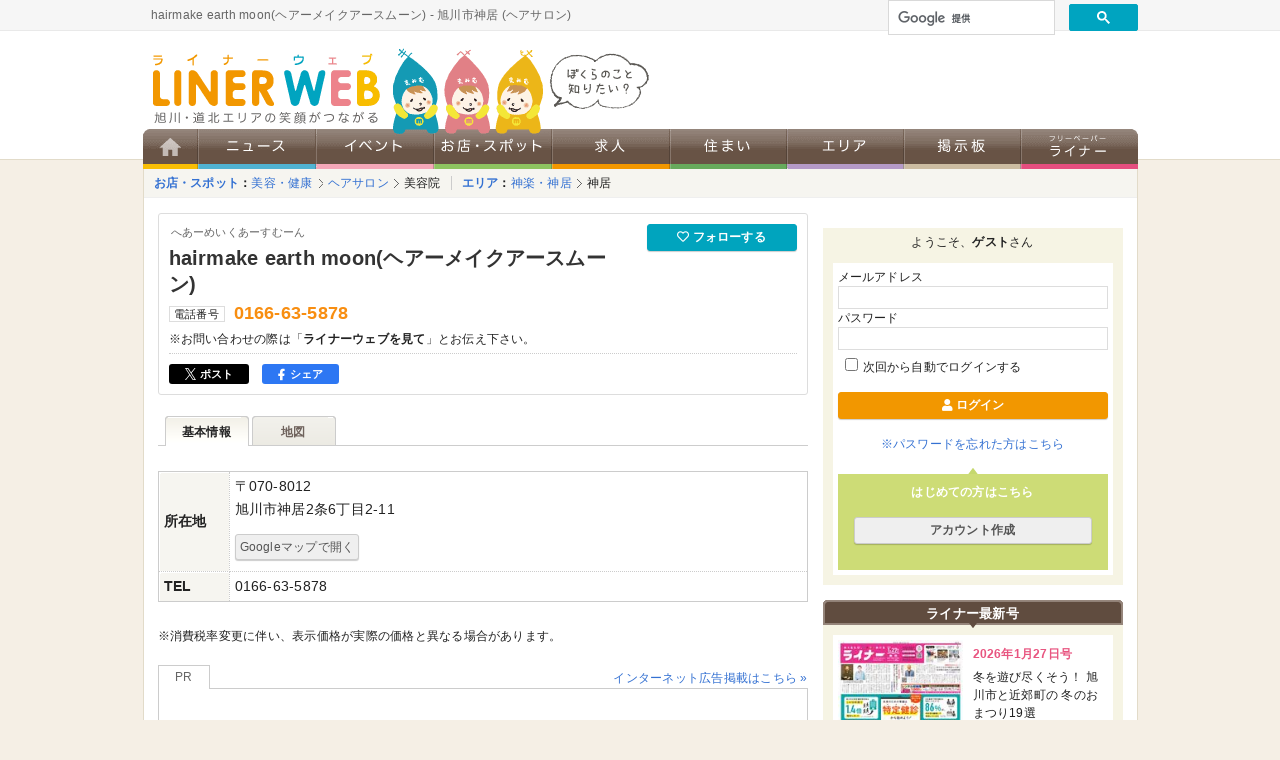

--- FILE ---
content_type: text/html; charset=UTF-8
request_url: https://www.liner.jp/spot/2286/
body_size: 8473
content:
<!DOCTYPE html><html><head><meta http-equiv="X-UA-Compatible" content="IE=edge"><meta charset="utf-8"><title>hairmake earth moon(ヘアーメイクアースムーン) - 旭川市神居/美容院 [ライナーウェブ]</title><meta name="description" content="旭川市・近郊地域のグルメ・イベント・観光・クーポン・求人情報探しなら「ライナーウェブ」グルメなお店情報、ランチでおすすめのお店、地元ユーザーのクチコミなどあらゆる情報が揃ってます!!" /><meta name="keywords" content="旭川,グルメ,求人,生活情報,クチコミ,タウン情報,観光,クーポン,イベント,フリーペーパー,ライナー,コラム,転職,ラーメン,プレゼント,懸賞,ランチ" /><meta property="fb:page_id" content="272142039479015" /><meta property="og:locale" content="ja_JP" /><meta property="og:title" content="hairmake earth moon(ヘアーメイクアースムーン)" /><meta property="og:type" content="website" /><meta property="og:url" content="http://www.liner.jp/spot/2286/" /><meta property="og:image" content="http://www.liner.jp/images/no_image@0.5x.png" /><meta property="og:site_name" content="ライナーウェブ" /><meta property="og:description" content="hairmake earth moon(ヘアーメイクアースムーン)のお店・スポットページです。" /><meta property="og:phone_number" content="0166-63-5878" /><meta name="twitter:card" content="summary_large_image" /><meta name="twitter:site" content="@LINER_asahikawa" /><meta name="author" content="株式会社ライナーネットワーク" /><meta http-equiv="Content-Style-Type" content="text/css" /><meta http-equiv="Content-Script-Type" content="text/javascript" /><meta name="SKYPE_TOOLBAR" content="SKYPE_TOOLBAR_PARSER_COMPATIBLE" /><link rel="alternate" media="handheld" href="/" /><link rel="shortcut icon" href="/favicon.ico" /><link rel="apple-touch-icon" href="/favicon.png" /><link rel="stylesheet" href="https://use.fontawesome.com/releases/v5.8.2/css/all.css" integrity="sha384-oS3vJWv+0UjzBfQzYUhtDYW+Pj2yciDJxpsK1OYPAYjqT085Qq/1cq5FLXAZQ7Ay" crossorigin="anonymous"><link rel="stylesheet" type="text/css" href="/css/style-bd4919e7c8.css" media="all" /><link rel="stylesheet" type="text/css" href="/css/spot.css?ver=enVravUo" media="all" />
<!-- Google tag (gtag.js) -->
<script async src="https://www.googletagmanager.com/gtag/js?id=G-ZFJS5N56G1"></script>
<script>
  window.dataLayer = window.dataLayer || [];
  function gtag(){dataLayer.push(arguments);}
  gtag('js', new Date());

  gtag('config', 'G-ZFJS5N56G1');
</script>

<!-- Clarity tag -->
<script type="text/javascript">
    (function(c,l,a,r,i,t,y){
        c[a]=c[a]||function(){(c[a].q=c[a].q||[]).push(arguments)};
        t=l.createElement(r);t.async=1;t.src="https://www.clarity.ms/tag/"+i;
        y=l.getElementsByTagName(r)[0];y.parentNode.insertBefore(t,y);
    })(window, document, "clarity", "script", "kxa8p6m841");
</script>

<script async='async' src='https://www.googletagservices.com/tag/js/gpt.js'></script>
<script>
  var googletag = googletag || {};
  googletag.cmd = googletag.cmd || [];
</script>
</head><body id="contents" class="s-spot"><!-- container --><div id="container" class="s-spot-detail"><!-- header --><header id="header" class="s-header"><p class="s-header__summary"><strong>hairmake earth moon(ヘアーメイクアースムーン)</strong> - <strong>旭川市神居</strong> (ヘアサロン)</p><div id="header-object">
    <script>
      (function() {
        var cx = '007453196926466966323:ohyzaig1n3e';
        var gcse = document.createElement('script');
        gcse.type = 'text/javascript';
        gcse.async = true;
        gcse.src = 'https://cse.google.com/cse.js?cx=' + cx;
        var s = document.getElementsByTagName('script')[0];
        s.parentNode.insertBefore(gcse, s);
      })();
    </script>
    <gcse:searchbox-only></gcse:searchbox-only>
    </div><p id="logo" class="s-header__logo"><a href="/"><img src="/images/hdr_logo-7976904de8.png" alt="旭川・道北エリアの魅力共有サイト　ライナーウェブ" /></a></p>
<script type='text/javascript'>
  googletag.cmd.push(function() {
    googletag.defineSlot('/5315926/フルバナー', [468, 60], 'div-gpt-ad-1468219710335-0').addService(googletag.pubads());
    googletag.pubads().enableSingleRequest();
    googletag.enableServices();
  });
</script>

<div id="header-banner">
  <!-- /5315926/フルバナー -->
  <div id='div-gpt-ad-1468219710335-0' style='height:60px; width:468px;'>
  <script type='text/javascript'>
  googletag.cmd.push(function() { googletag.display('div-gpt-ad-1468219710335-0'); });
  </script>
  </div>
</div>
<a class="s-header__mamimu" href="https://liner.co.jp/services/freepaper-liner/about-liner/mamimu/" target="_blank"><img alt="ぼくらのこと、知りたい？" src="/images/hdr_fukidasi-4ba2f75ffa.png"></a><ul id="nav" class="p-global-menu"><li><a href="/"><img src="/images/_header_nav_home.png?ver=enVravUo" alt="ホーム" class="hover" /></a></li><li id="nav-news"><a href="/news/"><img src="/images/_header_nav_news.png?ver=enVravUo" alt="ニュース" class="hover" /></a></li><li id="nav-event"><a href="/event/"><img src="/images/_header_nav_event.png?ver=enVravUo" alt="イベント" class="hover" /></a></li><li id="nav-spot"><a href="/spot/"><img src="/images/_header_nav_spot.png?ver=enVravUo" alt="お店・スポット" class="hover" /></a></li><li id="nav-job"><a href="https://liner-job.net/"><img src="/images/_header_nav_job.png?ver=enVravUo" alt="求人" class="hover" /></a></li><li id="nav-sumai"><a href="/sumai/"><img src="/images/_header_nav_sumai.png?ver=enVravUo" alt="住まい" class="hover" /></a></li><li id="nav-area"><a href="/area/"><img src="/images/_header_nav_area.png?ver=enVravUo" alt="エリア" class="hover" /></a></li><li id="nav-bbs"><a href="/bbs/"><img src="/images/_header_nav_bbs.png?ver=enVravUo" alt="掲示板" class="hover" /></a></li><li id="nav-column"><a href="/freepaper/"><img src="/images/_header_nav_freepaper.png?ver=enVravUo" alt="フリーペーパーライナー" class="hover" /></a></li></ul></header><!-- /header --><!-- content --><div id="content" class="s-article"><!-- topicpath --><div id="topicpath"><dl class="category"><dt><a href="/spot/">お店・スポット</a>：</dt><dd><ol><li><a href="/spot/beauty/">美容・健康</a></li><li><a href="/spot/cat103/">ヘアサロン</a></li><li class="last"><a href="/spot/cat105/">美容院</a></li></ol></dd></dl><dl class="area"><dt><a href="/area/">エリア</a>：</dt><dd><ol><li><a href="/area/9/">神楽・神居</a></li><li class="last"><a href="/area/64/">神居</a></li></ol></dd></dl></div><!-- /topicpath --><!-- main --><main id="main" class="l-main s-spot-2286 s-spot-detail__top"><!-- spot-title --><div class="s-spot-detail__title"><div class="s-spot-detail__title-summary"><p class="ruby">へあーめいくあーすむーん</p><p class="name"><strong>hairmake earth moon(ヘアーメイクアースムーン)</strong></p><dl><dt>電話番号</dt><dd class="tel">0166-63-5878</dd></dl><p>※お問い合わせの際は「<strong>ライナーウェブを見て</strong>」とお伝え下さい。</p></div><div id="attribute"><script type="text/javascript" src="/js/vendor/jquery.favSpot.js"></script><a data-fancybox data-src="#loginWindow" href="javascript:void(0)" class="login c-button--primary c-button--small c-button--block"><i class="far fa-heart"></i> フォローする</a></div>
<script>(function(d, s, id) {
      var js, fjs = d.getElementsByTagName(s)[0];
      if (d.getElementById(id)) return;
      js = d.createElement(s); js.id = id;js.async = true;
      js.src = "//connect.facebook.net/ja_JP/sdk.js#xfbml=1&version=v2.6&appId=329025013803392";
      fjs.parentNode.insertBefore(js, fjs);
    }(document, 'script', 'facebook-jssdk'));
</script>

<div class="p-share"><ul class="p-share__items"><li class="p-share__item twitter"><a target="_blank" href="https://twitter.com/share?url=https://www.liner.jp/spot/2286/&text=hairmake earth moon(ヘアーメイクアースムーン) / ライナーウェブ&hashtags=hairmake earth moon(ヘアーメイクアースムーン)" class="twitter-share-button"><img src="/images/logo_x-white-ebe049882b.svg" alt="x"> ポスト</a></li><li class="p-share__item facebook"><a target="_blank" href="https://www.facebook.com/sharer/sharer.php?u=https://www.liner.jp/spot/2286/" class="facebook-share-button"><i class="fab fa-facebook-f"></i> シェア</a></li><li class="p-share__item facebook-like"><div id="fb-root"></div><div class="fb-like" style="padding:0;" data-href="https://www.liner.jp/spot/2286/" data-layout="button_count" data-action="like" data-size="small" data-show-faces="false" data-share="false"></div></li></ul></div></div><!-- /spot-title --><ul class="tabs ui-tabs-nav"><li class="top ui-tabs-selected"><a href="/spot/2286/"><span>基本情報</span></a></li><li class="tabs-m"><a href="/spot/2286/map/"><span>地図</span></a></li></ul><!-- spot-summary --><div id="spot-summary" style="float:none; display: block; width: 100%" ><table id="summary" class="p-table-default"><tr><th scope="row">所在地</th><td><address>〒070-8012<br />旭川市神居2条6丁目2-11</address><a href="javascript:void(0)" onclick="window.open('http://maps.google.co.jp/maps?q='+encodeURI('43.7636186,142.33327800000006'));gtag('event', 'map', {'event_category': 'spot', 'event_label': 'hairmake earth moon(ヘアーメイクアースムーン)'});return false;" class="c-button--default c-button--xsmall c-button--xsmall u-mt05 u-mb05"><span class="icon-map-marker"></span> Googleマップで開く</a></td></tr><tr><th scope="row">TEL</th><td>0166-63-5878</td></tr></table></div><!-- /spot-summary --><p style="clear:both;margin-top: .5rem">※消費税率変更に伴い、表示価格が実際の価格と異なる場合があります。</p><!-- ad-bottom -->
<dl class="ad-bottom">
  <dt class="title"><span>PR</span><a href="/guide/ad.php">インターネット広告掲載はこちら »</a></dt>
  <dd class="description">
    
    <script>
      googletag.cmd.push(function() {
        googletag.defineSlot('/5315926/PC_レクタングル_記事下左', [300, 250], 'div-gpt-ad-1508836606667-0').addService(googletag.pubads());
        googletag.pubads().enableSingleRequest();
        googletag.enableServices();
      });
      googletag.cmd.push(function() {
        googletag.defineSlot('/5315926/PC_レクタングル_記事下右', [300, 250], 'div-gpt-ad-1508836651200-0').addService(googletag.pubads());
        googletag.pubads().enableSingleRequest();
        googletag.enableServices();
      });
    </script>
    <!-- /5315926/PC_レクタングル_記事下左 -->
    <div id='div-gpt-ad-1508836606667-0' style='height:250px; width:300px;'>
    <script>
    googletag.cmd.push(function() { googletag.display('div-gpt-ad-1508836606667-0'); });
    </script>
    </div>
    <!-- /5315926/PC_レクタングル_記事下右 -->
    <div id='div-gpt-ad-1508836651200-0' style='height:250px; width:300px;'>
    <script>
    googletag.cmd.push(function() { googletag.display('div-gpt-ad-1508836651200-0'); });
    </script>
    </div>
    
  </dd>
</dl>
<!-- /ad-bottom -->
<h2 class="p-typo__headings-2">hairmake earth moon(ヘアーメイクアースムーン)の関連情報</h2><div id="relation"><dl class="category"><dt>お店・スポット</dt><dd><ol><li><a href="/spot/beauty/">美容・健康</a></li><li><a href="/spot/cat103/">ヘアサロン</a></li><li class="last"><a href="/spot/cat105/">美容院</a></li></ol></dd></dl></div><h3 class="area">近くのお店・スポット</h3><dl class="spot"><dt><a href="/spot/2060/"><img src="/images/spot/2060/2060_thumb.jpg" alt="China House　ジャスミンガーデン" width="150" height="102" /></a></dt><dd class="name"><a href="/spot/2060/">China House　ジャスミンガーデン</a></dd><dd class="category">(アジア・エスニック)</dd></dl><dl class="spot"><dt><a href="/spot/4636/"><img src="/images/spot/4636/4636_thumb.jpg" alt="伊ノ沢市民スキー場" width="150" height="112" /></a></dt><dd class="name"><a href="/spot/4636/">伊ノ沢市民スキー場</a></dd><dd class="category">(スキー場)</dd></dl><dl class="spot"><dt><a href="/spot/4715/"><img src="/images/no_image@05x.png" alt="一般社団法人  無雙直伝英信流居合道国際連盟公認道場北海道旭川無雙塾" width="150" height="113" /></a></dt><dd class="name"><a href="/spot/4715/">一般社団法人  無雙直伝英信流居合道国際連盟公認道場北海道旭川無雙塾</a></dd><dd class="category">(学習塾・予備校・家庭教師)</dd></dl><dl class="spot"><dt><a href="/spot/199/"><img src="/images/spot/199/199_thumb.jpg" alt="居酒屋　神威酒場" width="150" height="112" /></a></dt><dd class="name"><a href="/spot/199/">居酒屋　神威酒場</a></dd><dd class="category">(居酒屋・ダイニング)</dd></dl><div id="loginWindow" style="display:none;"><form action="/session.php" method="post"><p>サービスをご利用するには会員登録が必要です。</p><h2 class="p-typo__headings-2">ログイン</h2><input type="hidden" name=cmd value="chk"><table class="p-table-default"><tr class="email"><th scope="row"><span><img src="/images/ico_require.png" width="30" height="16" alt="必須入力" /></span>メールアドレス</th><td><input type="text" name="mail" value="" /></td></tr><tr><th scope="row"><span><img src="/images/ico_require.png" width="30" height="16" alt="必須入力" /></span>パスワード</th><td><input type="password" name="pwd" value=""></td></tr></table><input type="hidden" name="cmd" value="chk" class="check"><p class="auto"><label><input type="checkbox" name="cookie" value="1" />次回から自動でログインする</label></p><p class="remind"><a href="/login/pwd_remind.php">※パスワードを忘れた方はこちら</a></p><br class="clear" /><p class="p-form__submit"><button class="c-button--submit">ログイン</button></p><h2 class="p-typo__headings-2">はじめての方はこちら</h2><p class="p-form__submit"><a href="/signup/" class="c-button--default">アカウント作成</a></p></form></div></main><!-- /main --><div id="sub" class="l-aside column"><div class="banner">
      
    <script>
      googletag.cmd.push(function() {
        googletag.defineSlot('/5315926/レクタングル', [[300, 600], [300, 250]], 'div-gpt-ad-1519617617186-0').addService(googletag.pubads());
        googletag.pubads().enableSingleRequest();
        googletag.enableServices();
      });
    </script>
    <!-- /5315926/レクタングル -->
    <div id='div-gpt-ad-1519617617186-0'>
    <script>
    googletag.cmd.push(function() { googletag.display('div-gpt-ad-1519617617186-0'); });
    </script>
    </div>
    
  </div><h3 id="member">ようこそ、<strong>ゲスト</strong>さん</h3><div class="box box-member"><form action="/session.php" method="post"><input type="hidden" name="cmd" value="chk" /><dl><dt>メールアドレス</dt><dd><input type="text" name="mail" value="" /></dd><dt>パスワード</dt><dd><input type="password" name="pwd" value="" /></dd></dl><p class="auto"><label><input type="checkbox" name="cookie" value="1" />次回から自動でログインする</label></p><p class="p-form__submit"><button class="c-button--submit c-button--small c-button--block"><i class="fa fa-user" aria-hidden="true"></i> ログイン</button></p><p class="remind"><a href="/login/pwd_remind.php">※パスワードを忘れた方はこちら</a></p></form><div id="box-signup"><h3>はじめての方はこちら</h3><p class="p-form__submit" style="padding: 0 1rem"><a href="/signup/" class="c-button--default c-button--small c-button--block">アカウント作成</a></p></div></div><h3 id="sub-freepaper" class="hds p-aside__freepaper-headings">ライナー最新号</h3><div class="box box-freepaper" style="margin: 0 0 15px;"><dl id="liner"><dt><a href="/freepaper/20260127/" target="_blank"><img src="/freepaper/20260127/page1/thumbnail.jpg" width="125" alt="2026年1月27日号" /></a></dt><dd><strong>2026年1月27日号</strong></dd><dd class="pickup">冬を遊び尽くそう！
旭川市と近郊町の
冬のおまつり19選</dd><dd class="button"><a href="/freepaper/20260127/" target="_blank" class="c-button--submit c-button--small c-button--block"><i class="fa fa-search-plus"></i> 紙面を見る</a></dd></dl><ul><li><a href="/freepaper/#bn">バックナンバー</a></li><li><a href="https://liner.co.jp/shared/area-amount/" target="_blank" class="blank">配布エリア</a></li><li><a href="https://liner.co.jp/shared/area-amount/" target="_blank" class="blank">設置箇所</a></li></ul></div><h3 id="sub-pr" class="hds">ピックアップ</h3><div class="box box-pr"><dl class="p-aside__pickup-list"><dt class="p-aside__pickup-thumb"><a href="/news/article/44357/" onclick="gtag('event', 'aside', {'event_category': 'pickup', 'event_label': '注目グルメ'});"><img src="https://www.liner.jp/images/top/260127chumoku.webp" alt="注目グルメ" /></a></dt><dd class="p-aside__pickup-title"><a href="/news/article/44357/" onclick="gtag('event', 'aside', {'event_category': 'pickup', 'event_label': '注目グルメ'});">注目グルメ</a></dd><dd class="p-aside__pickup-description">定番から新作まで
ライナーが今注目する
お店の味はこれだ！</dd></dl><dl class="p-aside__pickup-list"><dt class="p-aside__pickup-thumb"><a href="/news/article/44335/" onclick="gtag('event', 'aside', {'event_category': 'pickup', 'event_label': '味な人'});"><img src="https://www.liner.jp/images/top/260123ajinahito.webp" alt="味な人" /></a></dt><dd class="p-aside__pickup-title"><a href="/news/article/44335/" onclick="gtag('event', 'aside', {'event_category': 'pickup', 'event_label': '味な人'});">味な人</a></dd><dd class="p-aside__pickup-description">北北海道で食に携わる人々の横顔をご紹介</dd></dl><dl class="p-aside__pickup-list"><dt class="p-aside__pickup-thumb"><a href="/news/funeral-column/" onclick="gtag('event', 'aside', {'event_category': 'pickup', 'event_label': 'おしえて笹島さん！'});"><img src="https://www.liner.jp/images/top/pickup_funeral.webp" alt="おしえて笹島さん！" /></a></dt><dd class="p-aside__pickup-title"><a href="/news/funeral-column/" onclick="gtag('event', 'aside', {'event_category': 'pickup', 'event_label': 'おしえて笹島さん！'});">おしえて笹島さん！</a></dd><dd class="p-aside__pickup-description">葬儀後にやるべきことって？</dd></dl><dl class="p-aside__pickup-list"><dt class="p-aside__pickup-thumb"><a href="/news/article/44194/" onclick="gtag('event', 'aside', {'event_category': 'pickup', 'event_label': 'シネマの時間'});"><img src="https://www.liner.jp/images/top/260109cinema.webp" alt="シネマの時間" /></a></dt><dd class="p-aside__pickup-title"><a href="/news/article/44194/" onclick="gtag('event', 'aside', {'event_category': 'pickup', 'event_label': 'シネマの時間'});">シネマの時間</a></dd><dd class="p-aside__pickup-description">映画ライター･ケン坊が語る宇宙映画とそのみどころ</dd></dl><dl class="p-aside__pickup-list"><dt class="p-aside__pickup-thumb"><a href="/news/article/43988/" onclick="gtag('event', 'aside', {'event_category': 'pickup', 'event_label': 'つくろう旬レシピ'});"><img src="https://www.liner.jp/images/top/251205recipe.webp" alt="つくろう旬レシピ" /></a></dt><dd class="p-aside__pickup-title"><a href="/news/article/43988/" onclick="gtag('event', 'aside', {'event_category': 'pickup', 'event_label': 'つくろう旬レシピ'});">つくろう旬レシピ</a></dd><dd class="p-aside__pickup-description">プロの料理人が教える季節の食材を使った絶品レシピをご紹介</dd></dl><dl class="p-aside__pickup-list"><dt class="p-aside__pickup-thumb"><a href="/news/series/monopirica/" onclick="gtag('event', 'aside', {'event_category': 'pickup', 'event_label': 'ものぴりか'});"><img src="https://www.liner.jp/images/top/monopirica230410.webp" alt="ものぴりか" /></a></dt><dd class="p-aside__pickup-title"><a href="/news/series/monopirica/" onclick="gtag('event', 'aside', {'event_category': 'pickup', 'event_label': 'ものぴりか'});">ものぴりか</a></dd><dd class="p-aside__pickup-description">ライナーが集めてきた
地元の素敵な品々を紹介します</dd></dl><dl class="p-aside__pickup-list"><dt class="p-aside__pickup-thumb"><a href="/sumai/" onclick="gtag('event', 'aside', {'event_category': 'pickup', 'event_label': '不動産情報'});"><img src="https://www.liner.jp/images/top/pickup_sumai.webp" alt="不動産情報" /></a></dt><dd class="p-aside__pickup-title"><a href="/sumai/" onclick="gtag('event', 'aside', {'event_category': 'pickup', 'event_label': '不動産情報'});">不動産情報</a></dd><dd class="p-aside__pickup-description">不動産・リフォーム等
住まいに関する情報を公開中</dd></dl><dl class="p-aside__pickup-list"><dt class="p-aside__pickup-thumb"><a href="/spot/coupon/" onclick="gtag('event', 'aside', {'event_category': 'pickup', 'event_label': 'クーポン'});"><img src="https://www.liner.jp/images/top/pickup_coupon.webp" alt="クーポン" /></a></dt><dd class="p-aside__pickup-title"><a href="/spot/coupon/" onclick="gtag('event', 'aside', {'event_category': 'pickup', 'event_label': 'クーポン'});">クーポン</a></dd><dd class="p-aside__pickup-description">お得なクーポンを公開中</dd></dl><dl class="p-aside__pickup-list"><dt class="p-aside__pickup-thumb"><a href="/spot/info/" onclick="gtag('event', 'aside', {'event_category': 'pickup', 'event_label': 'お知らせ'});"><img src="https://www.liner.jp/images/top/pickup_info.webp" alt="お知らせ" /></a></dt><dd class="p-aside__pickup-title"><a href="/spot/info/" onclick="gtag('event', 'aside', {'event_category': 'pickup', 'event_label': 'お知らせ'});">お知らせ</a></dd><dd class="p-aside__pickup-description">お店・スポットの
お知らせ</dd></dl><dl class="p-aside__pickup-list"><dt class="p-aside__pickup-thumb"><a href="/ramenmap/" onclick="gtag('event', 'aside', {'event_category': 'pickup', 'event_label': 'ラーメンマップ'});"><img src="https://www.liner.jp/images/top/pickup_ramenmap.webp" alt="ラーメンマップ" /></a></dt><dd class="p-aside__pickup-title"><a href="/ramenmap/" onclick="gtag('event', 'aside', {'event_category': 'pickup', 'event_label': 'ラーメンマップ'});">ラーメンマップ</a></dd><dd class="p-aside__pickup-description">ラーメン食べたいなぁ
そんなときは専用マップで探してみよう</dd></dl><dl class="p-aside__pickup-list"><dt class="p-aside__pickup-thumb"><a href="/news/open-close/" onclick="gtag('event', 'aside', {'event_category': 'pickup', 'event_label': '開店・移転・閉店'});"><img src="https://www.liner.jp/images/top/pickup_newopen.webp" alt="開店・移転・閉店" /></a></dt><dd class="p-aside__pickup-title"><a href="/news/open-close/" onclick="gtag('event', 'aside', {'event_category': 'pickup', 'event_label': '開店・移転・閉店'});">開店・移転・閉店</a></dd><dd class="p-aside__pickup-description">旭川市・近郊エリアの新店や創業などの話題。情報提供も歓迎！</dd></dl><dl class="p-aside__pickup-list"><dt class="p-aside__pickup-thumb"><a href="/astrology/" onclick="gtag('event', 'aside', {'event_category': 'pickup', 'event_label': '星占い'});"><img src="https://www.liner.jp/images/top/astrology_thumb.webp" alt="星占い" /></a></dt><dd class="p-aside__pickup-title"><a href="/astrology/" onclick="gtag('event', 'aside', {'event_category': 'pickup', 'event_label': '星占い'});">星占い</a></dd><dd class="p-aside__pickup-description">1/27〜2/2の星占い</dd></dl></div>
<div class="banner">

  <script>
    googletag.cmd.push(function() {
      googletag.defineSlot('/5315926/レクタングルB1', [300, 250], 'div-gpt-ad-1517370906078-0').addService(googletag.pubads());
      googletag.pubads().enableSingleRequest();
      googletag.enableServices();
    });
  </script>
  
  <!-- /5315926/レクタングルB1 -->
  <div id='div-gpt-ad-1517370906078-0'>
  <script>
  googletag.cmd.push(function() { googletag.display('div-gpt-ad-1517370906078-0'); });
  </script>
  </div>

</div>
<h3 id="ad" class="hds">広告掲載について</h3><div class="box box-ad"><ul><li><a href="https://liner.co.jp/services/freepaper-liner/" target="_blank">フリーペーパーに広告を掲載したい</a></li><li><a href="https://liner.co.jp/services/leaflet-posting/" target="_blank">チラシを折り込みたい</a></li><li><a href="/guide/ad.php">ライナーウェブに広告を掲載したい</a></li><li><a href="/spot/entry/">お店・スポット情報を掲載したい</a></li></ul></div></div></div><!-- /div#content -->
<script type="application/ld+json">{"@context": "https://schema.org","@type": "Store","@id": "https://www.liner.jp/spot/2286","name": "hairmake earth moon(ヘアーメイクアースムーン)","address": {"@type": "PostalAddress","streetAddress": "2条6丁目2-11","addressLocality": "旭川市神居","postalCode": "0708012","addressCountry": "JP"},"geo": {"@type": "GeoCoordinates","latitude": 43.7636186,"longitude": 142.33327800000006},"telephone": "0166-63-5878"}</script><p id="back-top"><a href="#container"><img src="/images/pagetop.png" alt="ページの最上段に戻る" /></a></p><footer id="footer" class="p-footer"><div id="footer-inner" class="p-footer__inner"><h2><img src="/images/footer_logo_linerweb.png" alt="ライナーウェブ" /></h2><div class="section-linerweb"><div class="section"><h3><a href="/news/">ニュース</a></h3><ul><li><a href="/news/odekake/">おでかけ</a></li><li><a href="/news/gourmet/">グルメ</a></li><li><a href="/news/life/">生活サービス</a></li><li><a href="/news/shopping/">ショッピング</a></li><li><a href="/news/matome/">まとめ</a></li></ul></div><div class="section"><h3>イベント</h3><ul style="padding-bottom: 15px;"><li><a href="/event/">今月開催イベント</a></li><li><a href="/event/guide.php">ご利用ガイド</a></li></ul></div><div class="section"><h3><a href="/spot/">お店・スポット</a></h3><ul><li><a href="/spot/gourmet/">グルメ</a></li><li><a href="/spot/learn/">学び</a></li><li><a href="/spot/living/">暮らし</a></li><li><a href="/spot/shopping/">ショッピング</a></li><li><a href="/spot/leisure/">レジャー・娯楽</a></li><li><a href="/spot/beauty/">美容・健康</a></li><li><a href="/spot/business/">ビジネス・経済</a></li><li><a href="/medical/">医療</a></li><li style="margin-top: 10px;"><a href="/spot/info/">お知らせ</a></li><li><a href="/spot/coupon/">クーポン</a></li></ul></div><div class="section"><h3><a href="https://liner-job.net/">求人</a></h3><ul><li><a href="https://liner-job.net/c1/">正社員</a></li><li><a href="https://liner-job.net/c2/">パート・アルバイト</a></li><li><a href="https://liner-job.net/c3/">人材派遣・紹介</a></li><li><a href="https://liner-job.net/c4/">ナイトワーク</a></li><li><a href="https://liner-job.net/c5/">委託・代理店・FC</a></li></ul></div><div class="section"><h3><a href="/area/">エリア</a></h3><ul><li><a href="/area/1/">旭川市</a></li><li><a href="/area/200/">上川中部</a></li><li><a href="/area/201/">上川南部</a></li><li><a href="/area/202/">上川北部</a></li><li><a href="/area/203/">空知</a></li><li><a href="/area/204/">留萌</a></li><li><a href="/area/205/">宗谷</a></li><li><a href="/area/206/">オホーツク</a></li></ul></div><br class="clear" /><div class="section"><h3><a href="/bbs/">掲示板</a></h3><ul><li><a href="/bbs/16/">売ります・あげます</a></li><li><a href="/bbs/17/">メンバー募集</a></li><li><a href="/bbs/25/">探しています</a></li><li><a href="/bbs/24/">お知らせ</a></li><li><a href="/bbs/guide.php">ご利用ガイド</a></li></ul></div><div class="section"><h3><a href="/sumai/">住まい</a></h3><ul><li><a href="/openhouse/">オープンハウス</a></li><li><a href="/sumai/buy/">買う</a></li><li><a href="/sumai/rent/">借りる</a></li><li><a href="/sumai/sell/">査定・相談</a></li><li><a href="/sumai/repair/">リフォーム(除排雪)</a></li></ul><h3 class="u-mt1"><a href="/benricho/">便利帳</a></h3></div><div class="section"><h3><a href="/freepaper/">フリーペーパー ライナー</a></h3><ul><li><a href="/feature/">特集・トレンド</a></li><li><a href="/column/">コラム</a></li><li><a href="/astrology/">星占い</a></li><li><a href="/kakei/">あさひかわ佳景</a></li></ul></div><div class="section"><h3><a href="/present/">プレゼント</a></h3><h3 class="u-mt1"><a href="/guide/siteinfo.php">サイトについて</a></h3><ul style="padding-bottom: 15px;"><li><a href="/guide/terms.php">利用規約</a></li><li><a href="/guide/faq.php">よくある質問</a></li><li><a href="/guide/terms_privacy.php">プライバシーポリシー</a></li></ul></div><div class="section"><h3>ウェブへのお問い合わせ</h3><ul><li><a href="/contact/">お問い合わせフォーム</a></li><li><a href="/spot/entry/">お店・スポット登録申請</a></li><li><a href="https://liner.co.jp/documents/" target="_blank">インターネット広告について</a></li></ul></div></div><h2 style="margin-top: 20px;"><img src="/images/footer_logo_liner.png" alt="フリーペーパー ライナー" /></h2><div class="section-liner"><div class="section-liner-section"><h3>フリーペーパー</h3><ul><li><a href="/freepaper/">最新号</a></li><li><a href="/freepaper/#bn">バックナンバー</a></li><li><a href="https://liner.co.jp/services/freepaper-liner/" target="_blank">媒体案内</a></li><li><a href="https://liner.co.jp/documents/" target="_blank">媒体資料</a></li></ul></div><div class="section-liner-section"><h3>会社情報</h3><ul><li><a href="https://liner.co.jp/company/company-information/" target="_blank">会社概要</a></li></ul></div><div class="section-liner-section" style="width: 300px;"><h3>フリーペーパーに関するお問い合わせ</h3><ul><li><a href="https://liner.co.jp/contact/" target="_blank">広告に関するお問い合わせ</a></li><li><a href="https://liner.co.jp/contact/" target="_blank">配布に関するお問い合わせ</a></li><li><a href="https://liner.co.jp/contact/request/" target="_blank">媒体資料請求</a></li></ul></div></div><dl><dt><a href="https://liner.co.jp/" target="_blank">株式会社ライナーネットワーク</a></dt><dd>〒070-0035　北海道旭川市5条通10丁目854-1TEL：0166-23-2006　FAX：0166-23-2009</dd></dl><p>&copy; Liner Network.Co.,Ltd All rights reserved.</p></div></footer></div><script src="https://ajax.googleapis.com/ajax/libs/jquery/3.7.1/jquery.min.js"></script><script src="https://code.jquery.com/jquery-migrate-3.5.2.js"></script><script type="text/javascript" src="/js/bundle-18e2ca9e60.desktop.js"></script><script type="text/javascript" src="/js/vendor/jquery.follow_spot.js"></script></body></html>

--- FILE ---
content_type: text/html; charset=utf-8
request_url: https://www.google.com/recaptcha/api2/aframe
body_size: 112
content:
<!DOCTYPE HTML><html><head><meta http-equiv="content-type" content="text/html; charset=UTF-8"></head><body><script nonce="2sGIGd_5HTlLsuPe-6aYnQ">/** Anti-fraud and anti-abuse applications only. See google.com/recaptcha */ try{var clients={'sodar':'https://pagead2.googlesyndication.com/pagead/sodar?'};window.addEventListener("message",function(a){try{if(a.source===window.parent){var b=JSON.parse(a.data);var c=clients[b['id']];if(c){var d=document.createElement('img');d.src=c+b['params']+'&rc='+(localStorage.getItem("rc::a")?sessionStorage.getItem("rc::b"):"");window.document.body.appendChild(d);sessionStorage.setItem("rc::e",parseInt(sessionStorage.getItem("rc::e")||0)+1);localStorage.setItem("rc::h",'1769601475311');}}}catch(b){}});window.parent.postMessage("_grecaptcha_ready", "*");}catch(b){}</script></body></html>